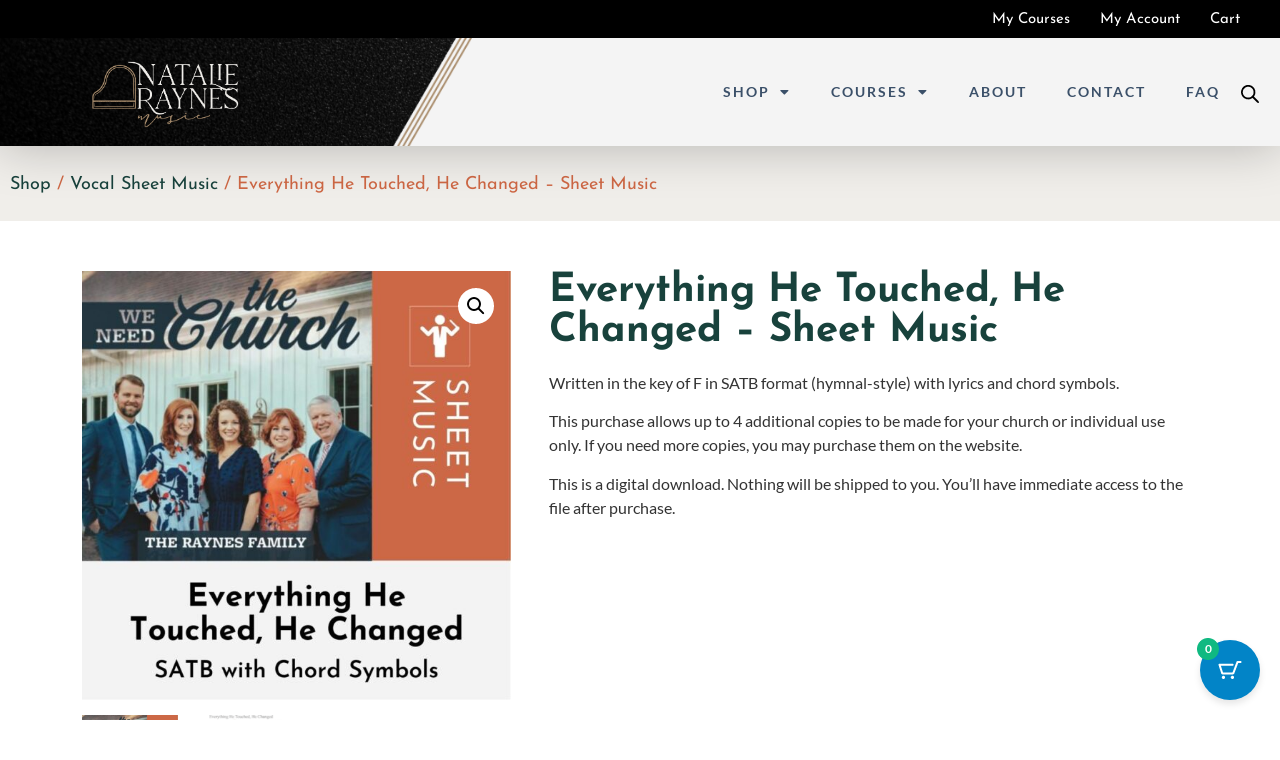

--- FILE ---
content_type: text/css
request_url: https://natalieraynesmusic.com/wp-content/uploads/elementor/css/post-14655.css?ver=1764134944
body_size: 261
content:
.elementor-kit-14655{--e-global-color-primary:#3B5069;--e-global-color-secondary:#AB8F6F;--e-global-color-text:#2B2B2B;--e-global-color-accent:#CE6744;--e-global-color-cffe7db:#114B99BA;--e-global-color-7f8fd35:#304059;--e-global-color-5f33bb0:#96B1CB;--e-global-color-67fd604:#F4F4F4;--e-global-color-efb5c65:#AB8F6F;--e-global-color-6de1ce5:#F0EEEA;--e-global-color-d10d00a:#000000;--e-global-color-aade8e2:#F0DE8B;--e-global-color-81ea462:#2B2B2B;--e-global-color-962ca14:#18423C;--e-global-color-366d8e5:#FFFFFF;--e-global-typography-primary-font-family:"Roboto";--e-global-typography-primary-font-weight:600;--e-global-typography-primary-text-transform:none;--e-global-typography-secondary-font-family:"Roboto Slab";--e-global-typography-secondary-font-weight:400;--e-global-typography-text-font-family:"Roboto";--e-global-typography-text-font-weight:400;--e-global-typography-accent-font-family:"Roboto";--e-global-typography-accent-font-weight:500;font-family:"Lato", Sans-serif;font-size:17px;font-weight:400;text-transform:none;}.elementor-kit-14655 e-page-transition{background-color:#FFBC7D;}.site-header{background-color:var( --e-global-color-cffe7db );padding-inline-end:0px;padding-inline-start:0px;}.site-footer{background-color:#0F1318BA;}.elementor-kit-14655 a{color:var( --e-global-color-accent );}.elementor-kit-14655 h1{color:var( --e-global-color-text );font-family:"Josefin Sans", Sans-serif;}.elementor-kit-14655 h2{font-family:"Josefin Sans", Sans-serif;}.elementor-kit-14655 h3{font-family:"Josefin Sans", Sans-serif;}.elementor-kit-14655 h4{font-family:"Josefin Sans", Sans-serif;}.elementor-kit-14655 h5{font-family:"Josefin Sans", Sans-serif;}.elementor-kit-14655 h6{font-family:"Josefin Sans", Sans-serif;}.elementor-section.elementor-section-boxed > .elementor-container{max-width:1420px;}.e-con{--container-max-width:1420px;}.elementor-widget:not(:last-child){margin-block-end:20px;}.elementor-element{--widgets-spacing:20px 20px;--widgets-spacing-row:20px;--widgets-spacing-column:20px;}{}h1.entry-title{display:var(--page-title-display);}.site-header .site-navigation ul.menu li a{color:#F4F0F0;}.site-header .site-navigation .menu li{font-family:var( --e-global-typography-secondary-font-family ), Sans-serif;font-weight:var( --e-global-typography-secondary-font-weight );}.site-footer .copyright p{color:#E0E0E0;font-family:var( --e-global-typography-text-font-family ), Sans-serif;font-weight:var( --e-global-typography-text-font-weight );}@media(max-width:1024px){.elementor-section.elementor-section-boxed > .elementor-container{max-width:1024px;}.e-con{--container-max-width:1024px;}}@media(max-width:767px){.elementor-section.elementor-section-boxed > .elementor-container{max-width:767px;}.e-con{--container-max-width:767px;}}

--- FILE ---
content_type: text/css
request_url: https://natalieraynesmusic.com/wp-content/uploads/elementor/css/post-20593.css?ver=1764134944
body_size: 1095
content:
.elementor-20593 .elementor-element.elementor-element-f6a9878:not(.elementor-motion-effects-element-type-background), .elementor-20593 .elementor-element.elementor-element-f6a9878 > .elementor-motion-effects-container > .elementor-motion-effects-layer{background-color:var( --e-global-color-d10d00a );}.elementor-20593 .elementor-element.elementor-element-f6a9878{transition:background 0.3s, border 0.3s, border-radius 0.3s, box-shadow 0.3s;z-index:11;}.elementor-20593 .elementor-element.elementor-element-f6a9878 > .elementor-background-overlay{transition:background 0.3s, border-radius 0.3s, opacity 0.3s;}.elementor-20593 .elementor-element.elementor-element-bed09d7 .menu-item a.uael-menu-item,.elementor-20593 .elementor-element.elementor-element-bed09d7 .menu-item a.uael-sub-menu-item{padding-left:15px;padding-right:15px;}.elementor-20593 .elementor-element.elementor-element-bed09d7 .menu-item a.uael-menu-item, .elementor-20593 .elementor-element.elementor-element-bed09d7 .menu-item a.uael-sub-menu-item{padding-top:15px;padding-bottom:15px;}.elementor-20593 .elementor-element.elementor-element-bed09d7 ul.sub-menu{width:220px;}.elementor-20593 .elementor-element.elementor-element-bed09d7 .sub-menu li a.uael-sub-menu-item,
						.elementor-20593 .elementor-element.elementor-element-bed09d7 nav.uael-dropdown li a.uael-menu-item,
						.elementor-20593 .elementor-element.elementor-element-bed09d7 nav.uael-dropdown li a.uael-sub-menu-item,
						.elementor-20593 .elementor-element.elementor-element-bed09d7 nav.uael-dropdown-expandible li a.uael-menu-item,
						.elementor-20593 .elementor-element.elementor-element-bed09d7 nav.uael-dropdown-expandible li a.uael-sub-menu-item{padding-left:15px;padding-right:15px;}.elementor-20593 .elementor-element.elementor-element-bed09d7 .sub-menu a.uael-sub-menu-item,
						 .elementor-20593 .elementor-element.elementor-element-bed09d7 nav.uael-dropdown li a.uael-menu-item,
						 .elementor-20593 .elementor-element.elementor-element-bed09d7 nav.uael-dropdown li a.uael-sub-menu-item,
						 .elementor-20593 .elementor-element.elementor-element-bed09d7 nav.uael-dropdown-expandible li a.uael-menu-item,
						 .elementor-20593 .elementor-element.elementor-element-bed09d7 nav.uael-dropdown-expandible li a.uael-sub-menu-item{padding-top:15px;padding-bottom:15px;}.elementor-20593 .elementor-element.elementor-element-bed09d7 > .elementor-widget-container{margin:-13px 0px -14px 0px;padding:0px 15px 0px 0px;}.elementor-20593 .elementor-element.elementor-element-bed09d7 .menu-item a.uael-menu-item{font-family:"Josefin Sans", Sans-serif;font-size:15px;font-weight:400;}.elementor-20593 .elementor-element.elementor-element-bed09d7 .menu-item a.uael-menu-item:not(.elementor-button), .elementor-20593 .elementor-element.elementor-element-bed09d7 .sub-menu a.uael-sub-menu-item{color:var( --e-global-color-366d8e5 );}.elementor-20593 .elementor-element.elementor-element-bed09d7 .menu-item a.uael-menu-item:not(.elementor-button):hover,
								.elementor-20593 .elementor-element.elementor-element-bed09d7 .sub-menu a.uael-sub-menu-item:hover,
								.elementor-20593 .elementor-element.elementor-element-bed09d7 .menu-item.current-menu-item a.uael-menu-item:not(.elementor-button),
								.elementor-20593 .elementor-element.elementor-element-bed09d7 .menu-item a.uael-menu-item.highlighted:not(.elementor-button),
								.elementor-20593 .elementor-element.elementor-element-bed09d7 .menu-item a.uael-menu-item:not(.elementor-button):focus{color:var( --e-global-color-aade8e2 );}.elementor-20593 .elementor-element.elementor-element-bed09d7 .menu-item.current-menu-item a.uael-menu-item:not(.elementor-button),
								.elementor-20593 .elementor-element.elementor-element-bed09d7 .menu-item.current-menu-ancestor a.uael-menu-item:not(.elementor-button),
								.elementor-20593 .elementor-element.elementor-element-bed09d7 .menu-item.custom-menu-active a.uael-menu-item:not(.elementor-button){color:var( --e-global-color-6de1ce5 );}.elementor-20593 .elementor-element.elementor-element-bed09d7 .sub-menu,
								.elementor-20593 .elementor-element.elementor-element-bed09d7 nav.uael-dropdown,
								.elementor-20593 .elementor-element.elementor-element-bed09d7 .uael-nav-menu nav.uael-dropdown-expandible,
								.elementor-20593 .elementor-element.elementor-element-bed09d7 .uael-nav-menu nav.uael-dropdown-expandible .menu-item a.uael-menu-item,
								.elementor-20593 .elementor-element.elementor-element-bed09d7 .uael-nav-menu nav.uael-dropdown-expandible .menu-item .sub-menu,
								.elementor-20593 .elementor-element.elementor-element-bed09d7 nav.uael-dropdown .menu-item a.uael-menu-item,
								.elementor-20593 .elementor-element.elementor-element-bed09d7 nav.uael-dropdown .menu-item a.uael-sub-menu-item{background-color:#fff;}.elementor-20593 .elementor-element.elementor-element-bed09d7 .sub-menu li.menu-item:not(:last-child),
						.elementor-20593 .elementor-element.elementor-element-bed09d7 nav.uael-dropdown li.menu-item:not(:last-child),
						.elementor-20593 .elementor-element.elementor-element-bed09d7 nav.uael-dropdown-expandible li.menu-item:not(:last-child){border-bottom-style:solid;border-bottom-color:#c4c4c4;border-bottom-width:1px;}.elementor-20593 .elementor-element.elementor-element-14eb24a:not(.elementor-motion-effects-element-type-background), .elementor-20593 .elementor-element.elementor-element-14eb24a > .elementor-motion-effects-container > .elementor-motion-effects-layer{background-color:var( --e-global-color-67fd604 );background-image:url("https://natalieraynesmusic.com/wp-content/uploads/2023/03/AdobeStock_286617580-small-2.png");background-position:center center;background-size:cover;}.elementor-20593 .elementor-element.elementor-element-14eb24a{box-shadow:0px 0px 50px 0px rgba(0, 0, 0, 0.25);transition:background 0.3s, border 0.3s, border-radius 0.3s, box-shadow 0.3s;z-index:10;}.elementor-20593 .elementor-element.elementor-element-14eb24a > .elementor-background-overlay{transition:background 0.3s, border-radius 0.3s, opacity 0.3s;}.elementor-bc-flex-widget .elementor-20593 .elementor-element.elementor-element-8e22cd5.elementor-column .elementor-widget-wrap{align-items:center;}.elementor-20593 .elementor-element.elementor-element-8e22cd5.elementor-column.elementor-element[data-element_type="column"] > .elementor-widget-wrap.elementor-element-populated{align-content:center;align-items:center;}.elementor-20593 .elementor-element.elementor-element-8e22cd5.elementor-column > .elementor-widget-wrap{justify-content:center;}.elementor-20593 .elementor-element.elementor-element-4ab8b4e{width:var( --container-widget-width, 71% );max-width:71%;--container-widget-width:71%;--container-widget-flex-grow:0;text-align:center;}.elementor-20593 .elementor-element.elementor-element-4ab8b4e > .elementor-widget-container{margin:-10px 0px -10px 0px;}.elementor-20593 .elementor-element.elementor-element-4ab8b4e img{width:80%;}.elementor-bc-flex-widget .elementor-20593 .elementor-element.elementor-element-719b741.elementor-column .elementor-widget-wrap{align-items:center;}.elementor-20593 .elementor-element.elementor-element-719b741.elementor-column.elementor-element[data-element_type="column"] > .elementor-widget-wrap.elementor-element-populated{align-content:center;align-items:center;}.elementor-20593 .elementor-element.elementor-element-719b741 > .elementor-element-populated{transition:background 0.3s, border 0.3s, border-radius 0.3s, box-shadow 0.3s;}.elementor-20593 .elementor-element.elementor-element-719b741 > .elementor-element-populated > .elementor-background-overlay{transition:background 0.3s, border-radius 0.3s, opacity 0.3s;}.elementor-20593 .elementor-element.elementor-element-c6dd8c0 .elementor-menu-toggle{margin:0 auto;}.elementor-20593 .elementor-element.elementor-element-c6dd8c0 .elementor-nav-menu .elementor-item{font-family:"Lato", Sans-serif;font-size:14px;font-weight:600;text-transform:uppercase;letter-spacing:2px;}.elementor-20593 .elementor-element.elementor-element-c6dd8c0 .elementor-nav-menu--main .elementor-item{color:var( --e-global-color-primary );fill:var( --e-global-color-primary );}.elementor-20593 .elementor-element.elementor-element-c6dd8c0 .elementor-nav-menu--main .elementor-item:hover,
					.elementor-20593 .elementor-element.elementor-element-c6dd8c0 .elementor-nav-menu--main .elementor-item.elementor-item-active,
					.elementor-20593 .elementor-element.elementor-element-c6dd8c0 .elementor-nav-menu--main .elementor-item.highlighted,
					.elementor-20593 .elementor-element.elementor-element-c6dd8c0 .elementor-nav-menu--main .elementor-item:focus{color:var( --e-global-color-5f33bb0 );fill:var( --e-global-color-5f33bb0 );}.elementor-20593 .elementor-element.elementor-element-c6dd8c0 .elementor-nav-menu--main .elementor-item.elementor-item-active{color:var( --e-global-color-5f33bb0 );}.elementor-20593 .elementor-element.elementor-element-c6dd8c0 .elementor-nav-menu--main:not(.e--pointer-framed) .elementor-item.elementor-item-active:before,
					.elementor-20593 .elementor-element.elementor-element-c6dd8c0 .elementor-nav-menu--main:not(.e--pointer-framed) .elementor-item.elementor-item-active:after{background-color:#3B5069;}.elementor-20593 .elementor-element.elementor-element-c6dd8c0 .e--pointer-framed .elementor-item.elementor-item-active:before,
					.elementor-20593 .elementor-element.elementor-element-c6dd8c0 .e--pointer-framed .elementor-item.elementor-item-active:after{border-color:#3B5069;}.elementor-20593 .elementor-element.elementor-element-c6dd8c0 div.elementor-menu-toggle{color:var( --e-global-color-67fd604 );}.elementor-20593 .elementor-element.elementor-element-c6dd8c0 div.elementor-menu-toggle svg{fill:var( --e-global-color-67fd604 );}.elementor-theme-builder-content-area{height:400px;}.elementor-location-header:before, .elementor-location-footer:before{content:"";display:table;clear:both;}@media(max-width:1024px){.elementor-20593 .elementor-element.elementor-element-14eb24a:not(.elementor-motion-effects-element-type-background), .elementor-20593 .elementor-element.elementor-element-14eb24a > .elementor-motion-effects-container > .elementor-motion-effects-layer{background-image:url("https://natalieraynesmusic.com/wp-content/uploads/2023/03/AdobeStock_286617580-web.jpg");background-position:top left;background-repeat:no-repeat;background-size:cover;}.elementor-20593 .elementor-element.elementor-element-8e22cd5.elementor-column > .elementor-widget-wrap{justify-content:center;}.elementor-20593 .elementor-element.elementor-element-4ab8b4e{--container-widget-width:90%;--container-widget-flex-grow:0;width:var( --container-widget-width, 90% );max-width:90%;}.elementor-20593 .elementor-element.elementor-element-4ab8b4e img{width:100%;}.elementor-20593 .elementor-element.elementor-element-719b741.elementor-column > .elementor-widget-wrap{justify-content:flex-end;}.elementor-20593 .elementor-element.elementor-element-c6dd8c0{width:var( --container-widget-width, 72.594px );max-width:72.594px;--container-widget-width:72.594px;--container-widget-flex-grow:0;}.elementor-20593 .elementor-element.elementor-element-c6dd8c0 .elementor-nav-menu--dropdown .elementor-item, .elementor-20593 .elementor-element.elementor-element-c6dd8c0 .elementor-nav-menu--dropdown  .elementor-sub-item{font-size:14px;}}@media(max-width:767px){.elementor-20593 .elementor-element.elementor-element-bed09d7 .menu-item a.uael-menu-item{font-size:14px;}.elementor-20593 .elementor-element.elementor-element-14eb24a:not(.elementor-motion-effects-element-type-background), .elementor-20593 .elementor-element.elementor-element-14eb24a > .elementor-motion-effects-container > .elementor-motion-effects-layer{background-image:url("https://natalieraynesmusic.com/wp-content/uploads/2023/03/AdobeStock_286617580-web.jpg");background-position:top left;background-size:cover;}.elementor-20593 .elementor-element.elementor-element-8e22cd5{width:80%;}.elementor-20593 .elementor-element.elementor-element-8e22cd5.elementor-column > .elementor-widget-wrap{justify-content:flex-start;}.elementor-20593 .elementor-element.elementor-element-8e22cd5 > .elementor-widget-wrap > .elementor-widget:not(.elementor-widget__width-auto):not(.elementor-widget__width-initial):not(:last-child):not(.elementor-absolute){margin-bottom:0px;}.elementor-20593 .elementor-element.elementor-element-4ab8b4e > .elementor-widget-container{margin:0px 0px 0px 0px;}.elementor-20593 .elementor-element.elementor-element-4ab8b4e{z-index:15;text-align:left;}.elementor-20593 .elementor-element.elementor-element-4ab8b4e img{width:100%;max-width:197px;}.elementor-20593 .elementor-element.elementor-element-719b741{width:20%;}.elementor-20593 .elementor-element.elementor-element-c6dd8c0 .elementor-nav-menu .elementor-item{font-size:14px;line-height:1.7em;}.elementor-20593 .elementor-element.elementor-element-c6dd8c0 .elementor-nav-menu--dropdown a{padding-top:12px;padding-bottom:12px;}}@media(min-width:768px){.elementor-20593 .elementor-element.elementor-element-8e22cd5{width:24.712%;}.elementor-20593 .elementor-element.elementor-element-719b741{width:75.288%;}}@media(max-width:1024px) and (min-width:768px){.elementor-20593 .elementor-element.elementor-element-8e22cd5{width:40%;}.elementor-20593 .elementor-element.elementor-element-719b741{width:60%;}}

--- FILE ---
content_type: text/css
request_url: https://natalieraynesmusic.com/wp-content/uploads/elementor/css/post-20635.css?ver=1764134944
body_size: 2905
content:
.elementor-20635 .elementor-element.elementor-element-1ba8af7{margin-top:0px;margin-bottom:-99px;z-index:1;}.elementor-20635 .elementor-element.elementor-element-998b134:not(.elementor-motion-effects-element-type-background) > .elementor-widget-wrap, .elementor-20635 .elementor-element.elementor-element-998b134 > .elementor-widget-wrap > .elementor-motion-effects-container > .elementor-motion-effects-layer{background-color:var( --e-global-color-7f8fd35 );}.elementor-20635 .elementor-element.elementor-element-998b134 > .elementor-widget-wrap > .elementor-widget:not(.elementor-widget__width-auto):not(.elementor-widget__width-initial):not(:last-child):not(.elementor-absolute){margin-bottom:0px;}.elementor-20635 .elementor-element.elementor-element-998b134 > .elementor-element-populated{border-style:double;border-width:5px 5px 5px 5px;border-color:var( --e-global-color-5f33bb0 );transition:background 0.3s, border 0.3s, border-radius 0.3s, box-shadow 0.3s;padding:1% 0% 1% 4%;}.elementor-20635 .elementor-element.elementor-element-998b134 > .elementor-element-populated, .elementor-20635 .elementor-element.elementor-element-998b134 > .elementor-element-populated > .elementor-background-overlay, .elementor-20635 .elementor-element.elementor-element-998b134 > .elementor-background-slideshow{border-radius:0px 0px 0px 0px;}.elementor-20635 .elementor-element.elementor-element-998b134 > .elementor-element-populated > .elementor-background-overlay{transition:background 0.3s, border-radius 0.3s, opacity 0.3s;}.elementor-20635 .elementor-element.elementor-element-7fb4cf9{transition:background 0.3s, border 0.3s, border-radius 0.3s, box-shadow 0.3s;}.elementor-20635 .elementor-element.elementor-element-7fb4cf9 > .elementor-background-overlay{transition:background 0.3s, border-radius 0.3s, opacity 0.3s;}.elementor-bc-flex-widget .elementor-20635 .elementor-element.elementor-element-e8be885.elementor-column .elementor-widget-wrap{align-items:center;}.elementor-20635 .elementor-element.elementor-element-e8be885.elementor-column.elementor-element[data-element_type="column"] > .elementor-widget-wrap.elementor-element-populated{align-content:center;align-items:center;}.elementor-20635 .elementor-element.elementor-element-c2f6f49 > .elementor-widget-container{margin:0px 0px -22px 0px;}.elementor-20635 .elementor-element.elementor-element-c2f6f49{font-family:"Virtual", Sans-serif;font-size:88px;font-weight:400;line-height:0.8em;color:var( --e-global-color-366d8e5 );}.elementor-20635 .elementor-element.elementor-element-6cb1ba9 > .elementor-widget-container{margin:0px 0px 20px 0px;padding:0px 0px 0px 0px;}.elementor-20635 .elementor-element.elementor-element-6cb1ba9{text-align:left;font-family:"Lato", Sans-serif;font-size:18px;font-weight:400;color:#FFFFFF;}.elementor-bc-flex-widget .elementor-20635 .elementor-element.elementor-element-1ae6544.elementor-column .elementor-widget-wrap{align-items:center;}.elementor-20635 .elementor-element.elementor-element-1ae6544.elementor-column.elementor-element[data-element_type="column"] > .elementor-widget-wrap.elementor-element-populated{align-content:center;align-items:center;}.elementor-20635 .elementor-element.elementor-element-7c08ce2 .gform-theme.gform-theme--framework.gform_wrapper .gform-theme-button:where(:not(.gform-theme-no-framework):not(.gform-theme__disable):not(.gform-theme__disable *):not(.gform-theme__disable-framework):not(.gform-theme__disable-framework *)),
				.elementor-20635 .elementor-element.elementor-element-7c08ce2 .gform-theme.gform-theme--framework.gform_wrapper .button:where(:not(.gform-theme-no-framework):not(.gform-theme__disable):not(.gform-theme__disable *):not(.gform-theme__disable-framework):not(.gform-theme__disable-framework *)),
				.elementor-20635 .elementor-element.elementor-element-7c08ce2 .gform-theme.gform-theme--framework.gform_wrapper :where(:not(.mce-splitbtn)) > button:not([id*="mceu_"]):not(.mce-open):where(:not(.gform-theme-no-framework):not(.gform-theme__disable):not(.gform-theme__disable *):not(.gform-theme__disable-framework):not(.gform-theme__disable-framework *)),
				.elementor-20635 .elementor-element.elementor-element-7c08ce2 .gform-theme.gform-theme--framework.gform_wrapper button.button:where(:not(.gform-theme-no-framework):not(.gform-theme__disable):not(.gform-theme__disable *):not(.gform-theme__disable-framework):not(.gform-theme__disable-framework *)),
				.elementor-20635 .elementor-element.elementor-element-7c08ce2 .gform-theme.gform-theme--framework.gform_wrapper input:is([type="submit"],
				.elementor-20635 .elementor-element.elementor-element-7c08ce2 [type="button"],
				.elementor-20635 .elementor-element.elementor-element-7c08ce2 [type="reset"]):where(:not(.gform-theme-no-framework):not(.gform-theme__disable):not(.gform-theme__disable *):not(.gform-theme__disable-framework):not(.gform-theme__disable-framework *)),
				.elementor-20635 .elementor-element.elementor-element-7c08ce2 .gform-theme.gform-theme--framework.gform_wrapper input:is([type="submit"],
				.elementor-20635 .elementor-element.elementor-element-7c08ce2 [type="button"],
				.elementor-20635 .elementor-element.elementor-element-7c08ce2 [type="reset"]).button:where(:not(.gform-theme-no-framework):not(.gform-theme__disable):not(.gform-theme__disable *):not(.gform-theme__disable-framework):not(.gform-theme__disable-framework *)),
				.elementor-20635 .elementor-element.elementor-element-7c08ce2 .gform-theme.gform-theme--framework.gform_wrapper input[type="submit"].button.gform_button:where(:not(.gform-theme-no-framework):not(.gform-theme__disable):not(.gform-theme__disable *):not(.gform-theme__disable-framework):not(.gform-theme__disable-framework *)),
				.elementor-20635 .elementor-element.elementor-element-7c08ce2 .uael-gf-style input[type="submit"],
				.elementor-20635 .elementor-element.elementor-element-7c08ce2 .uael-gf-style input[type="button"],
				.elementor-20635 .elementor-element.elementor-element-7c08ce2 .uael-gf-style .gf_progressbar_percentage,
				.elementor-20635 .elementor-element.elementor-element-7c08ce2 .uael-gf-style .gform_wrapper .percentbar_blue{background-color:#000000;}.elementor-20635 .elementor-element.elementor-element-7c08ce2 > .elementor-widget-container{margin:0px 0px 0px 0px;padding:27px 0px 0px 0px;}.elementor-20635 .elementor-element.elementor-element-7c08ce2 .uael-gf-style .gform_wrapper input[type=email],
					.elementor-20635 .elementor-element.elementor-element-7c08ce2 .uael-gf-style .gform_wrapper input[type=text],
					.elementor-20635 .elementor-element.elementor-element-7c08ce2 .uael-gf-style .gform_wrapper input[type=password],
					.elementor-20635 .elementor-element.elementor-element-7c08ce2 .uael-gf-style .gform_wrapper input[type=url],
					.elementor-20635 .elementor-element.elementor-element-7c08ce2 .uael-gf-style .gform_wrapper input[type=tel],
					.elementor-20635 .elementor-element.elementor-element-7c08ce2 .uael-gf-style .gform_wrapper input[type=number],
					.elementor-20635 .elementor-element.elementor-element-7c08ce2 .uael-gf-style .gform_wrapper input[type=date],
					.elementor-20635 .elementor-element.elementor-element-7c08ce2 .uael-gf-style .gform_wrapper select,
					.elementor-20635 .elementor-element.elementor-element-7c08ce2 .uael-gf-style .gform_wrapper .chosen-container-single .chosen-single,
					.elementor-20635 .elementor-element.elementor-element-7c08ce2 .uael-gf-style .gform_wrapper .chosen-container-multi .chosen-choices,
					.elementor-20635 .elementor-element.elementor-element-7c08ce2 .uael-gf-style .gform_wrapper textarea,
					.elementor-20635 .elementor-element.elementor-element-7c08ce2 .uael-gf-style .gfield_checkbox input[type="checkbox"] + label:before,
					.elementor-20635 .elementor-element.elementor-element-7c08ce2 .uael-gf-style .gfield_radio input[type="radio"] + label:before,
					.elementor-20635 .elementor-element.elementor-element-7c08ce2:not(.uael-gf-check-default-yes)  .uael-gf-style .gfield_radio .gchoice_label label:before,
					.elementor-20635 .elementor-element.elementor-element-7c08ce2 .uael-gf-style .gform_wrapper .gf_progressbar,
					.elementor-20635 .elementor-element.elementor-element-7c08ce2 .uael-gf-style .ginput_container_consent input[type="checkbox"] + label:before{background-color:#fafafa;}.elementor-20635 .elementor-element.elementor-element-7c08ce2 .uael-gf-style .gsection{border-bottom-color:#fafafa;}.elementor-20635 .elementor-element.elementor-element-7c08ce2 .uael-gf-style .gfield_label,
					.elementor-20635 .elementor-element.elementor-element-7c08ce2 .uael-gf-style .gfield_checkbox li label,
					.elementor-20635 .elementor-element.elementor-element-7c08ce2 .uael-gf-style .ginput_container_consent label,
					.elementor-20635 .elementor-element.elementor-element-7c08ce2 .uael-gf-style .gfield_radio li label,
					.elementor-20635 .elementor-element.elementor-element-7c08ce2 .uael-gf-style .gsection_title,
					.elementor-20635 .elementor-element.elementor-element-7c08ce2 .uael-gf-style .gfield_html,
					.elementor-20635 .elementor-element.elementor-element-7c08ce2 .uael-gf-style .ginput_product_price,
					.elementor-20635 .elementor-element.elementor-element-7c08ce2 .uael-gf-style .ginput_product_price_label,
					.elementor-20635 .elementor-element.elementor-element-7c08ce2 .uael-gf-style .gf_progressbar_title,
					.elementor-20635 .elementor-element.elementor-element-7c08ce2 .uael-gf-style .gf_page_steps,
					.elementor-20635 .elementor-element.elementor-element-7c08ce2 .uael-gf-style .gfield_checkbox div label,
					.elementor-20635 .elementor-element.elementor-element-7c08ce2 .uael-gf-style .gfield_radio div label{color:#FFFFFF;}.elementor-20635 .elementor-element.elementor-element-7c08ce2 .uael-gf-style .gform_wrapper input[type=email],
					.elementor-20635 .elementor-element.elementor-element-7c08ce2 .uael-gf-style .gform_wrapper input[type=text],
					.elementor-20635 .elementor-element.elementor-element-7c08ce2 .uael-gf-style .gform_wrapper input[type=password],
					.elementor-20635 .elementor-element.elementor-element-7c08ce2 .uael-gf-style .gform_wrapper input[type=url],
					.elementor-20635 .elementor-element.elementor-element-7c08ce2 .uael-gf-style .gform_wrapper input[type=tel],
					.elementor-20635 .elementor-element.elementor-element-7c08ce2 .uael-gf-style .gform_wrapper input[type=number],
					.elementor-20635 .elementor-element.elementor-element-7c08ce2 .uael-gf-style .gform_wrapper input[type=date],
					.elementor-20635 .elementor-element.elementor-element-7c08ce2 .uael-gf-style .gform_wrapper select,
					.elementor-20635 .elementor-element.elementor-element-7c08ce2 .uael-gf-style .gform_wrapper .chosen-single,
					.elementor-20635 .elementor-element.elementor-element-7c08ce2 .uael-gf-style .gform_wrapper textarea,
					.elementor-20635 .elementor-element.elementor-element-7c08ce2 .uael-gf-style .gfield_checkbox input[type="checkbox"] + label:before,
					.elementor-20635 .elementor-element.elementor-element-7c08ce2 .uael-gf-style .ginput_container_consent input[type="checkbox"] + label:before,
					.elementor-20635 .elementor-element.elementor-element-7c08ce2 .uael-gf-style .gfield_radio input[type="radio"] + label:before,
					.elementor-20635 .elementor-element.elementor-element-7c08ce2:not(.uael-gf-check-default-yes)  .uael-gf-style .gfield_radio .gchoice_label label:before{border-style:solid;}.elementor-20635 .elementor-element.elementor-element-7c08ce2 .uael-gf-style .gform_wrapper input[type=email],
					.elementor-20635 .elementor-element.elementor-element-7c08ce2 .uael-gf-style .gform_wrapper input[type=text],
					.elementor-20635 .elementor-element.elementor-element-7c08ce2 .uael-gf-style .gform_wrapper input[type=password],
					.elementor-20635 .elementor-element.elementor-element-7c08ce2 .uael-gf-style .gform_wrapper input[type=url],
					.elementor-20635 .elementor-element.elementor-element-7c08ce2 .uael-gf-style .gform_wrapper input[type=tel],
					.elementor-20635 .elementor-element.elementor-element-7c08ce2 .uael-gf-style .gform_wrapper input[type=number],
					.elementor-20635 .elementor-element.elementor-element-7c08ce2 .uael-gf-style .gform_wrapper input[type=date],
					.elementor-20635 .elementor-element.elementor-element-7c08ce2 .uael-gf-style .gform_wrapper select,
					.elementor-20635 .elementor-element.elementor-element-7c08ce2 .uael-gf-style .gform_wrapper .chosen-single,
					.elementor-20635 .elementor-element.elementor-element-7c08ce2 .uael-gf-style .gform_wrapper .chosen-choices,
					.elementor-20635 .elementor-element.elementor-element-7c08ce2 .uael-gf-style .gform_wrapper .chosen-container .chosen-drop,
					.elementor-20635 .elementor-element.elementor-element-7c08ce2 .uael-gf-style .gform_wrapper textarea,
					.elementor-20635 .elementor-element.elementor-element-7c08ce2 .uael-gf-style .gfield_checkbox input[type="checkbox"] + label:before,
					.elementor-20635 .elementor-element.elementor-element-7c08ce2 .uael-gf-style .ginput_container_consent input[type="checkbox"] + label:before,
					.elementor-20635 .elementor-element.elementor-element-7c08ce2 .uael-gf-style .gfield_radio input[type="radio"] + label:before,
					.gchoice_label label:before,
					.elementor-20635 .elementor-element.elementor-element-7c08ce2:not(.uael-gf-check-default-yes)  .uael-gf-style .gfield_radio .gchoice_label label:before{border-width:1px 1px 1px 1px;}.elementor-20635 .elementor-element.elementor-element-7c08ce2 .uael-gf-style .gform_wrapper input[type=email],
						.elementor-20635 .elementor-element.elementor-element-7c08ce2 .uael-gf-style .gform_wrapper input[type=text],
						.elementor-20635 .elementor-element.elementor-element-7c08ce2 .uael-gf-style .gform_wrapper input[type=password],
						.elementor-20635 .elementor-element.elementor-element-7c08ce2 .uael-gf-style .gform_wrapper input[type=url],
						.elementor-20635 .elementor-element.elementor-element-7c08ce2 .uael-gf-style .gform_wrapper input[type=tel],
						.elementor-20635 .elementor-element.elementor-element-7c08ce2 .uael-gf-style .gform_wrapper input[type=number],
						.elementor-20635 .elementor-element.elementor-element-7c08ce2 .uael-gf-style .gform_wrapper input[type=date],
						.elementor-20635 .elementor-element.elementor-element-7c08ce2 .uael-gf-style .gform_wrapper select,
						.elementor-20635 .elementor-element.elementor-element-7c08ce2 .uael-gf-style .gform_wrapper .chosen-single,
						.elementor-20635 .elementor-element.elementor-element-7c08ce2 .uael-gf-style .gform_wrapper .chosen-choices,
						.elementor-20635 .elementor-element.elementor-element-7c08ce2 .uael-gf-style .gform_wrapper .chosen-container .chosen-drop,
						.elementor-20635 .elementor-element.elementor-element-7c08ce2 .uael-gf-style .gform_wrapper textarea,
						.elementor-20635 .elementor-element.elementor-element-7c08ce2 .uael-gf-style .gfield_checkbox input[type="checkbox"] + label:before,
						.elementor-20635 .elementor-element.elementor-element-7c08ce2 .uael-gf-style .ginput_container_consent input[type="checkbox"] + label:before,
						.elementor-20635 .elementor-element.elementor-element-7c08ce2 .uael-gf-style .gfield_radio input[type="radio"] + label:before,
						.elementor-20635 .elementor-element.elementor-element-7c08ce2:not(.uael-gf-check-default-yes)  .uael-gf-style .gfield_radio .gchoice_label label:before{border-color:#eaeaea;}.elementor-20635 .elementor-element.elementor-element-7c08ce2 .uael-gf-style .gform_wrapper input[type=email],
					.elementor-20635 .elementor-element.elementor-element-7c08ce2 .uael-gf-style .gform_wrapper input[type=text],
					.elementor-20635 .elementor-element.elementor-element-7c08ce2 .uael-gf-style .gform_wrapper input[type=password],
					.elementor-20635 .elementor-element.elementor-element-7c08ce2 .uael-gf-style .gform_wrapper input[type=url],
					.elementor-20635 .elementor-element.elementor-element-7c08ce2 .uael-gf-style .gform_wrapper input[type=tel],
					.elementor-20635 .elementor-element.elementor-element-7c08ce2 .uael-gf-style .gform_wrapper input[type=number],
					.elementor-20635 .elementor-element.elementor-element-7c08ce2 .uael-gf-style .gform_wrapper input[type=date],
					.elementor-20635 .elementor-element.elementor-element-7c08ce2 .uael-gf-style .gform_wrapper select,
					.elementor-20635 .elementor-element.elementor-element-7c08ce2 .uael-gf-style .gform_wrapper .chosen-single,
					.elementor-20635 .elementor-element.elementor-element-7c08ce2 .uael-gf-style .gform_wrapper .chosen-choices,
					.elementor-20635 .elementor-element.elementor-element-7c08ce2 .uael-gf-style .gform_wrapper .chosen-container .chosen-drop,
					.elementor-20635 .elementor-element.elementor-element-7c08ce2 .uael-gf-style .gform_wrapper textarea,
					.elementor-20635 .elementor-element.elementor-element-7c08ce2 .uael-gf-style .gfield_checkbox input[type="checkbox"] + label:before,
					.elementor-20635 .elementor-element.elementor-element-7c08ce2 .uael-gf-style .ginput_container_consent input[type="checkbox"] + label:before{border-radius:0px 0px 0px 0px;}.elementor-20635 .elementor-element.elementor-element-7c08ce2 .uael-gf-style .gfield.gsection{border-bottom-style:solid;border-bottom-width:1px;}.elementor-20635 .elementor-element.elementor-element-7c08ce2 .gform-theme.gform-theme--framework.gform_wrapper .gform-theme-button:where(:not(.gform-theme-no-framework):not(.gform-theme__disable):not(.gform-theme__disable *):not(.gform-theme__disable-framework):not(.gform-theme__disable-framework *)),
					.elementor-20635 .elementor-element.elementor-element-7c08ce2 .gform-theme.gform-theme--framework.gform_wrapper .button:where(:not(.gform-theme-no-framework):not(.gform-theme__disable):not(.gform-theme__disable *):not(.gform-theme__disable-framework):not(.gform-theme__disable-framework *)),
					.elementor-20635 .elementor-element.elementor-element-7c08ce2 .gform-theme.gform-theme--framework.gform_wrapper :where(:not(.mce-splitbtn)) > button:not([id*="mceu_"]):not(.mce-open):where(:not(.gform-theme-no-framework):not(.gform-theme__disable):not(.gform-theme__disable *):not(.gform-theme__disable-framework):not(.gform-theme__disable-framework *)),
					.elementor-20635 .elementor-element.elementor-element-7c08ce2 .gform-theme.gform-theme--framework.gform_wrapper button.button:where(:not(.gform-theme-no-framework):not(.gform-theme__disable):not(.gform-theme__disable *):not(.gform-theme__disable-framework):not(.gform-theme__disable-framework *)),
					.elementor-20635 .elementor-element.elementor-element-7c08ce2 .gform-theme.gform-theme--framework.gform_wrapper input:is([type="submit"],
					.elementor-20635 .elementor-element.elementor-element-7c08ce2 [type="button"],
					.elementor-20635 .elementor-element.elementor-element-7c08ce2 [type="reset"]):where(:not(.gform-theme-no-framework):not(.gform-theme__disable):not(.gform-theme__disable *):not(.gform-theme__disable-framework):not(.gform-theme__disable-framework *)),
					.elementor-20635 .elementor-element.elementor-element-7c08ce2 .gform-theme.gform-theme--framework.gform_wrapper input:is([type="submit"],
					.elementor-20635 .elementor-element.elementor-element-7c08ce2 [type="button"],
					.elementor-20635 .elementor-element.elementor-element-7c08ce2 [type="reset"]).button:where(:not(.gform-theme-no-framework):not(.gform-theme__disable):not(.gform-theme__disable *):not(.gform-theme__disable-framework):not(.gform-theme__disable-framework *)),
					.elementor-20635 .elementor-element.elementor-element-7c08ce2 .gform-theme.gform-theme--framework.gform_wrapper input[type="submit"].button.gform_button:where(:not(.gform-theme-no-framework):not(.gform-theme__disable):not(.gform-theme__disable *):not(.gform-theme__disable-framework):not(.gform-theme__disable-framework *)){padding:15px 30px 15px 30px;color:#FFFFFF;}.elementor-20635 .elementor-element.elementor-element-7c08ce2 .uael-gf-style input[type="submit"],
            		.elementor-20635 .elementor-element.elementor-element-7c08ce2 .uael-gf-style input[type="button"],
            		.elementor-20635 .elementor-element.elementor-element-7c08ce2 .uael-gf-style .gf_progressbar_percentage,
            		.elementor-20635 .elementor-element.elementor-element-7c08ce2 .uael-gf-style .gform_wrapper .percentbar_blue{padding:15px 30px 15px 30px;}.elementor-20635 .elementor-element.elementor-element-7c08ce2 .uael-gf-style input[type="submit"],
					.elementor-20635 .elementor-element.elementor-element-7c08ce2 .uael-gf-style input[type="button"]{color:#FFFFFF;}.elementor-20635 .elementor-element.elementor-element-7c08ce2 .gform-theme.gform-theme--framework.gform_wrapper .gform-theme-button:where(:not(.gform-theme-no-framework):not(.gform-theme__disable):not(.gform-theme__disable *):not(.gform-theme__disable-framework):not(.gform-theme__disable-framework *)),
					.elementor-20635 .elementor-element.elementor-element-7c08ce2 .gform-theme.gform-theme--framework.gform_wrapper .button:where(:not(.gform-theme-no-framework):not(.gform-theme__disable):not(.gform-theme__disable *):not(.gform-theme__disable-framework):not(.gform-theme__disable-framework *)),
					.elementor-20635 .elementor-element.elementor-element-7c08ce2 .gform-theme.gform-theme--framework.gform_wrapper :where(:not(.mce-splitbtn)) > button:not([id*="mceu_"]):not(.mce-open):where(:not(.gform-theme-no-framework):not(.gform-theme__disable):not(.gform-theme__disable *):not(.gform-theme__disable-framework):not(.gform-theme__disable-framework *)),
					.elementor-20635 .elementor-element.elementor-element-7c08ce2 .gform-theme.gform-theme--framework.gform_wrapper button.button:where(:not(.gform-theme-no-framework):not(.gform-theme__disable):not(.gform-theme__disable *):not(.gform-theme__disable-framework):not(.gform-theme__disable-framework *)),
					.elementor-20635 .elementor-element.elementor-element-7c08ce2 .gform-theme.gform-theme--framework.gform_wrapper input:is([type="submit"],
					.elementor-20635 .elementor-element.elementor-element-7c08ce2 [type="button"],
					.elementor-20635 .elementor-element.elementor-element-7c08ce2 [type="reset"]):where(:not(.gform-theme-no-framework):not(.gform-theme__disable):not(.gform-theme__disable *):not(.gform-theme__disable-framework):not(.gform-theme__disable-framework *)),
					.elementor-20635 .elementor-element.elementor-element-7c08ce2 .gform-theme.gform-theme--framework.gform_wrapper input:is([type="submit"],
					.elementor-20635 .elementor-element.elementor-element-7c08ce2 [type="button"],
					.elementor-20635 .elementor-element.elementor-element-7c08ce2 [type="reset"]).button:where(:not(.gform-theme-no-framework):not(.gform-theme__disable):not(.gform-theme__disable *):not(.gform-theme__disable-framework):not(.gform-theme__disable-framework *)),
					.elementor-20635 .elementor-element.elementor-element-7c08ce2 .gform-theme.gform-theme--framework.gform_wrapper input[type="submit"].button.gform_button:where(:not(.gform-theme-no-framework):not(.gform-theme__disable):not(.gform-theme__disable *):not(.gform-theme__disable-framework):not(.gform-theme__disable-framework *)),
					.elementor-20635 .elementor-element.elementor-element-7c08ce2 .uael-gf-style input[type="submit"],
            		.elementor-20635 .elementor-element.elementor-element-7c08ce2 .uael-gf-style input[type="button"]{border-style:none;}.elementor-20635 .elementor-element.elementor-element-7c08ce2 .uael-gf-style input[type="submit"],
					.elementor-20635 .elementor-element.elementor-element-7c08ce2 .uael-gf-style input[type="button"],
					.elementor-20635 .elementor-element.elementor-element-7c08ce2 .gform-theme.gform-theme--framework.gform_wrapper .gform-theme-button:where(:not(.gform-theme-no-framework):not(.gform-theme__disable):not(.gform-theme__disable *):not(.gform-theme__disable-framework):not(.gform-theme__disable-framework *)),
					.elementor-20635 .elementor-element.elementor-element-7c08ce2 .gform-theme.gform-theme--framework.gform_wrapper .button:where(:not(.gform-theme-no-framework):not(.gform-theme__disable):not(.gform-theme__disable *):not(.gform-theme__disable-framework):not(.gform-theme__disable-framework *)),
					.elementor-20635 .elementor-element.elementor-element-7c08ce2 .gform-theme.gform-theme--framework.gform_wrapper :where(:not(.mce-splitbtn)) > button:not([id*="mceu_"]):not(.mce-open):where(:not(.gform-theme-no-framework):not(.gform-theme__disable):not(.gform-theme__disable *):not(.gform-theme__disable-framework):not(.gform-theme__disable-framework *)),
					.elementor-20635 .elementor-element.elementor-element-7c08ce2 .gform-theme.gform-theme--framework.gform_wrapper button.button:where(:not(.gform-theme-no-framework):not(.gform-theme__disable):not(.gform-theme__disable *):not(.gform-theme__disable-framework):not(.gform-theme__disable-framework *)),
					.elementor-20635 .elementor-element.elementor-element-7c08ce2 .gform-theme.gform-theme--framework.gform_wrapper input:is([type="submit"],
					.elementor-20635 .elementor-element.elementor-element-7c08ce2 [type="button"],
					.elementor-20635 .elementor-element.elementor-element-7c08ce2 [type="reset"]):where(:not(.gform-theme-no-framework):not(.gform-theme__disable):not(.gform-theme__disable *):not(.gform-theme__disable-framework):not(.gform-theme__disable-framework *)),
					.elementor-20635 .elementor-element.elementor-element-7c08ce2 .gform-theme.gform-theme--framework.gform_wrapper input:is([type="submit"],
					.elementor-20635 .elementor-element.elementor-element-7c08ce2 [type="button"],
					.elementor-20635 .elementor-element.elementor-element-7c08ce2 [type="reset"]).button:where(:not(.gform-theme-no-framework):not(.gform-theme__disable):not(.gform-theme__disable *):not(.gform-theme__disable-framework):not(.gform-theme__disable-framework *)),
					.elementor-20635 .elementor-element.elementor-element-7c08ce2 .gform-theme.gform-theme--framework.gform_wrapper input[type="submit"].button.gform_button:where(:not(.gform-theme-no-framework):not(.gform-theme__disable):not(.gform-theme__disable *):not(.gform-theme__disable-framework):not(.gform-theme__disable-framework *)){border-radius:0px 0px 0px 0px;}.elementor-20635 .elementor-element.elementor-element-7c08ce2 .uael-gf-style .gform_wrapper .gfield_description.validation_message{color:#ff0000;}.elementor-20635 .elementor-element.elementor-element-7c08ce2 .uael-gf-style .gform_wrapper div.validation_error,
					.elementor-20635 .elementor-element.elementor-element-7c08ce2 .uael-gf-style .gform_wrapper div.gform_validation_errors h2{color:#cccccc;}.elementor-20635 .elementor-element.elementor-element-7c08ce2 .uael-gf-style .gform_wrapper div.validation_error,
					.elementor-20635 .elementor-element.elementor-element-7c08ce2 .uael-gf-style .gform_wrapper div.gform_validation_errors{border-color:#ff0000 !important;border-top:2px;border-right:2px;border-bottom:2px;border-left:2px;border-style:solid;padding:10px 10px 10px 10px;}.elementor-20635 .elementor-element.elementor-element-7c08ce2 .uael-gf-style .gform_confirmation_message{color:#FFFFFF;}.elementor-20635 .elementor-element.elementor-element-7c08ce2 .uael-gf-style .gfield_label,
				.elementor-20635 .elementor-element.elementor-element-7c08ce2 .uael-gf-style .gfield_checkbox li label,
				.elementor-20635 .elementor-element.elementor-element-7c08ce2 .uael-gf-style .gfield_radio li label,
				.elementor-20635 .elementor-element.elementor-element-7c08ce2 .uael-gf-style .gsection_title,
				.elementor-20635 .elementor-element.elementor-element-7c08ce2 .uael-gf-style .ginput_product_price,
				.elementor-20635 .elementor-element.elementor-element-7c08ce2 .uael-gf-style .ginput_product_price_label,
				.elementor-20635 .elementor-element.elementor-element-7c08ce2 .uael-gf-style .gf_progressbar_title,
				.elementor-20635 .elementor-element.elementor-element-7c08ce2 .uael-gf-style .ginput_container_consent label,
				.elementor-20635 .elementor-element.elementor-element-7c08ce2 .uael-gf-style .gf_page_steps,
				.elementor-20635 .elementor-element.elementor-element-7c08ce2 .uael-gf-style .gfield_checkbox div label,
				.elementor-20635 .elementor-element.elementor-element-7c08ce2 .uael-gf-style .gfield_radio div label{font-family:"Josefin Sans", Sans-serif;}.elementor-20635 .elementor-element.elementor-element-7c08ce2 .uael-gf-style .gform_wrapper .gfield input:not([type="radio"]):not([type="checkbox"]):not([type="submit"]):not([type="button"]):not([type="image"]):not([type="file"]),
				 .elementor-20635 .elementor-element.elementor-element-7c08ce2 .uael-gf-style .ginput_container select,
				 .elementor-20635 .elementor-element.elementor-element-7c08ce2 .uael-gf-style .ginput_container .chosen-single,
				 .elementor-20635 .elementor-element.elementor-element-7c08ce2 .uael-gf-style .ginput_container textarea,
				 .elementor-20635 .elementor-element.elementor-element-7c08ce2 .uael-gf-style .uael-gf-select-custom{font-family:"Josefin Sans", Sans-serif;}.elementor-20635 .elementor-element.elementor-element-7c08ce2 .uael-gf-style .gform_wrapper .gfield .gfield_description,
				.elementor-20635 .elementor-element.elementor-element-7c08ce2 .uael-gf-style .ginput_container .gfield_post_tags_hint,
				.elementor-20635 .elementor-element.elementor-element-7c08ce2 .uael-gf-style .ginput_container .gform_fileupload_rules,
				.elementor-20635 .elementor-element.elementor-element-7c08ce2 .uael-gf-style .ginput_container_name input + label,
				.elementor-20635 .elementor-element.elementor-element-7c08ce2 .uael-gf-style .ginput_container_creditcard input + span + label,
				.elementor-20635 .elementor-element.elementor-element-7c08ce2 .uael-gf-style .ginput_container input + label,
				.elementor-20635 .elementor-element.elementor-element-7c08ce2 .uael-gf-style .ginput_container select + label,
				.elementor-20635 .elementor-element.elementor-element-7c08ce2 .uael-gf-style .ginput_container .chosen-single + label,
				.elementor-20635 .elementor-element.elementor-element-7c08ce2 .uael-gf-style .gfield_time_hour label,
				.elementor-20635 .elementor-element.elementor-element-7c08ce2 .uael-gf-style .gfield_time_minute label,
				.elementor-20635 .elementor-element.elementor-element-7c08ce2 .uael-gf-style .ginput_container_address label,
				.elementor-20635 .elementor-element.elementor-element-7c08ce2 .uael-gf-style .ginput_container_total span,
				.elementor-20635 .elementor-element.elementor-element-7c08ce2 .uael-gf-style .ginput_shipping_price,
				.elementor-20635 .elementor-element.elementor-element-7c08ce2 .uael-gf-select-custom + label,
				.elementor-20635 .elementor-element.elementor-element-7c08ce2 .uael-gf-style .gsection_description{font-family:"Lato", Sans-serif;}.elementor-20635 .elementor-element.elementor-element-7c08ce2 .uael-gf-style input[type=submit], .elementor-20635 .elementor-element.elementor-element-7c08ce2 .uael-gf-style input[type="button"], 
				.elementor-20635 .elementor-element.elementor-element-7c08ce2 .uael-gf-style .gform-theme.gform-theme--framework.gform_wrapper input[type=submit], 
				.elementor-20635 .elementor-element.elementor-element-7c08ce2 .uael-gf-style .gform_wrapper input[type="button"]{font-family:"Josefin Sans", Sans-serif;font-size:14px;text-transform:uppercase;letter-spacing:2.6px;}.elementor-20635 .elementor-element.elementor-element-761d9c4:not(.elementor-motion-effects-element-type-background), .elementor-20635 .elementor-element.elementor-element-761d9c4 > .elementor-motion-effects-container > .elementor-motion-effects-layer{background-color:var( --e-global-color-81ea462 );background-image:url("https://natalieraynesmusic.com/wp-content/uploads/2023/03/bigstock-175017784-1-web-800.jpg");background-repeat:no-repeat;background-size:45% auto;}.elementor-20635 .elementor-element.elementor-element-761d9c4 > .elementor-background-overlay{background-color:transparent;background-image:linear-gradient(-90deg, #212121 67%, #000000C4 100%);opacity:1;transition:background 0.3s, border-radius 0.3s, opacity 0.3s;}.elementor-20635 .elementor-element.elementor-element-761d9c4{transition:background 0.3s, border 0.3s, border-radius 0.3s, box-shadow 0.3s;padding:108px 0px 0px 0px;}.elementor-20635 .elementor-element.elementor-element-b18e98c{--spacer-size:30px;}.elementor-20635 .elementor-element.elementor-element-cb9cdbf > .elementor-widget-container{margin:-15px 0px 0px 0px;}.elementor-20635 .elementor-element.elementor-element-cb9cdbf img{width:100%;max-width:258px;}.elementor-20635 .elementor-element.elementor-element-8dad77d{--grid-template-columns:repeat(1, auto);--icon-size:26px;--grid-column-gap:0px;--grid-row-gap:10px;}.elementor-20635 .elementor-element.elementor-element-8dad77d .elementor-widget-container{text-align:center;}.elementor-20635 .elementor-element.elementor-element-8dad77d .elementor-social-icon{background-color:#02010100;--icon-padding:0em;}.elementor-20635 .elementor-element.elementor-element-8dad77d .elementor-social-icon i{color:var( --e-global-color-6de1ce5 );}.elementor-20635 .elementor-element.elementor-element-8dad77d .elementor-social-icon svg{fill:var( --e-global-color-6de1ce5 );}.elementor-20635 .elementor-element.elementor-element-a6f6f71 > .elementor-element-populated{border-style:solid;border-width:0px 1px 0px 0px;border-color:var( --e-global-color-d10d00a );}.elementor-20635 .elementor-element.elementor-element-e91e281 .elementor-nav-menu .elementor-item{font-family:"Lato", Sans-serif;font-size:14px;font-weight:700;text-transform:uppercase;letter-spacing:3px;}.elementor-20635 .elementor-element.elementor-element-e91e281 .elementor-nav-menu--main .elementor-item{color:var( --e-global-color-aade8e2 );fill:var( --e-global-color-aade8e2 );padding-left:15px;padding-right:15px;padding-top:5px;padding-bottom:5px;}.elementor-20635 .elementor-element.elementor-element-e91e281 .elementor-nav-menu--main .elementor-item:hover,
					.elementor-20635 .elementor-element.elementor-element-e91e281 .elementor-nav-menu--main .elementor-item.elementor-item-active,
					.elementor-20635 .elementor-element.elementor-element-e91e281 .elementor-nav-menu--main .elementor-item.highlighted,
					.elementor-20635 .elementor-element.elementor-element-e91e281 .elementor-nav-menu--main .elementor-item:focus{color:#fff;}.elementor-20635 .elementor-element.elementor-element-e91e281{--e-nav-menu-horizontal-menu-item-margin:calc( 0px / 2 );}.elementor-20635 .elementor-element.elementor-element-e91e281 .elementor-nav-menu--main:not(.elementor-nav-menu--layout-horizontal) .elementor-nav-menu > li:not(:last-child){margin-bottom:0px;}.elementor-20635 .elementor-element.elementor-element-4a441cb .elementor-nav-menu .elementor-item{font-family:"Lato", Sans-serif;font-size:14px;font-weight:700;text-transform:uppercase;letter-spacing:3px;}.elementor-20635 .elementor-element.elementor-element-4a441cb .elementor-nav-menu--main .elementor-item{color:var( --e-global-color-aade8e2 );fill:var( --e-global-color-aade8e2 );padding-left:15px;padding-right:15px;padding-top:5px;padding-bottom:5px;}.elementor-20635 .elementor-element.elementor-element-4a441cb .elementor-nav-menu--main .elementor-item:hover,
					.elementor-20635 .elementor-element.elementor-element-4a441cb .elementor-nav-menu--main .elementor-item.elementor-item-active,
					.elementor-20635 .elementor-element.elementor-element-4a441cb .elementor-nav-menu--main .elementor-item.highlighted,
					.elementor-20635 .elementor-element.elementor-element-4a441cb .elementor-nav-menu--main .elementor-item:focus{color:#fff;}.elementor-20635 .elementor-element.elementor-element-4a441cb{--e-nav-menu-horizontal-menu-item-margin:calc( 0px / 2 );}.elementor-20635 .elementor-element.elementor-element-4a441cb .elementor-nav-menu--main:not(.elementor-nav-menu--layout-horizontal) .elementor-nav-menu > li:not(:last-child){margin-bottom:0px;}.elementor-20635 .elementor-element.elementor-element-9fdeb26 > .elementor-element-populated{border-style:solid;border-width:0px 0px 0px 0px;}.elementor-20635 .elementor-element.elementor-element-ddc0508 .elementor-nav-menu .elementor-item{font-family:"Lato", Sans-serif;font-size:13px;font-weight:500;}.elementor-20635 .elementor-element.elementor-element-ddc0508 .elementor-nav-menu--main .elementor-item{color:var( --e-global-color-6de1ce5 );fill:var( --e-global-color-6de1ce5 );padding-left:15px;padding-right:15px;padding-top:3px;padding-bottom:3px;}.elementor-20635 .elementor-element.elementor-element-ddc0508 .elementor-nav-menu--main .elementor-item:hover,
					.elementor-20635 .elementor-element.elementor-element-ddc0508 .elementor-nav-menu--main .elementor-item.elementor-item-active,
					.elementor-20635 .elementor-element.elementor-element-ddc0508 .elementor-nav-menu--main .elementor-item.highlighted,
					.elementor-20635 .elementor-element.elementor-element-ddc0508 .elementor-nav-menu--main .elementor-item:focus{color:#fff;}.elementor-20635 .elementor-element.elementor-element-f7c4ea4 .elementor-nav-menu .elementor-item{font-family:"Lato", Sans-serif;font-size:13px;font-weight:500;}.elementor-20635 .elementor-element.elementor-element-f7c4ea4 .elementor-nav-menu--main .elementor-item{color:var( --e-global-color-6de1ce5 );fill:var( --e-global-color-6de1ce5 );padding-left:15px;padding-right:15px;padding-top:3px;padding-bottom:3px;}.elementor-20635 .elementor-element.elementor-element-f7c4ea4 .elementor-nav-menu--main .elementor-item:hover,
					.elementor-20635 .elementor-element.elementor-element-f7c4ea4 .elementor-nav-menu--main .elementor-item.elementor-item-active,
					.elementor-20635 .elementor-element.elementor-element-f7c4ea4 .elementor-nav-menu--main .elementor-item.highlighted,
					.elementor-20635 .elementor-element.elementor-element-f7c4ea4 .elementor-nav-menu--main .elementor-item:focus{color:#fff;}.elementor-20635 .elementor-element.elementor-element-eb59807.elementor-column > .elementor-widget-wrap{justify-content:center;}.elementor-20635 .elementor-element.elementor-element-eb59807 > .elementor-element-populated{border-style:solid;border-width:0px 0px 0px 0px;}.elementor-20635 .elementor-element.elementor-element-2f57ab5 > .elementor-widget-container{margin:0px 0px -25px 0px;}.elementor-20635 .elementor-element.elementor-element-2f57ab5{text-align:center;font-family:"Josefin Sans", Sans-serif;font-size:18px;color:var( --e-global-color-aade8e2 );}.elementor-20635 .elementor-element.elementor-element-b0c1e4c{width:var( --container-widget-width, 80% );max-width:80%;--container-widget-width:80%;--container-widget-flex-grow:0;text-align:center;font-family:"Lato", Sans-serif;font-size:14px;font-weight:400;color:var( --e-global-color-6de1ce5 );}.elementor-20635 .elementor-element.elementor-element-b0c1e4c > .elementor-widget-container{margin:-7px 0px 20px 0px;}.elementor-20635 .elementor-element.elementor-element-575ec83 .elementor-button{background-color:#000000;font-family:"Lato", Sans-serif;font-size:13px;font-weight:400;text-transform:uppercase;letter-spacing:3px;fill:var( --e-global-color-aade8e2 );color:var( --e-global-color-aade8e2 );border-style:solid;border-width:0px 0px 0px 0px;border-color:#000000;border-radius:0px 0px 0px 0px;padding:17px 40px 16px 40px;}.elementor-20635 .elementor-element.elementor-element-575ec83 .elementor-button:hover, .elementor-20635 .elementor-element.elementor-element-575ec83 .elementor-button:focus{border-color:var( --e-global-color-aade8e2 );}.elementor-20635 .elementor-element.elementor-element-e2b203d{--spacer-size:50px;}.elementor-20635 .elementor-element.elementor-element-5c1e41e:not(.elementor-motion-effects-element-type-background), .elementor-20635 .elementor-element.elementor-element-5c1e41e > .elementor-motion-effects-container > .elementor-motion-effects-layer{background-color:#101010;}.elementor-20635 .elementor-element.elementor-element-5c1e41e > .elementor-background-overlay{opacity:0.5;transition:background 0.3s, border-radius 0.3s, opacity 0.3s;}.elementor-20635 .elementor-element.elementor-element-5c1e41e{transition:background 0.3s, border 0.3s, border-radius 0.3s, box-shadow 0.3s;}.elementor-20635 .elementor-element.elementor-element-da751d3 > .elementor-widget-container{margin:5px 0px -10px 0px;}.elementor-20635 .elementor-element.elementor-element-da751d3{text-align:center;font-family:"Lato", Sans-serif;font-size:13px;font-weight:400;letter-spacing:0.1px;color:var( --e-global-color-6de1ce5 );}.elementor-theme-builder-content-area{height:400px;}.elementor-location-header:before, .elementor-location-footer:before{content:"";display:table;clear:both;}@media(max-width:1024px){.elementor-20635 .elementor-element.elementor-element-998b134 > .elementor-element-populated{padding:2% 2% 2% 2%;}.elementor-20635 .elementor-element.elementor-element-7c08ce2 .gform-theme.gform-theme--framework.gform_wrapper .gform-theme-button:where(:not(.gform-theme-no-framework):not(.gform-theme__disable):not(.gform-theme__disable *):not(.gform-theme__disable-framework):not(.gform-theme__disable-framework *)),
					.elementor-20635 .elementor-element.elementor-element-7c08ce2 .gform-theme.gform-theme--framework.gform_wrapper .button:where(:not(.gform-theme-no-framework):not(.gform-theme__disable):not(.gform-theme__disable *):not(.gform-theme__disable-framework):not(.gform-theme__disable-framework *)),
					.elementor-20635 .elementor-element.elementor-element-7c08ce2 .gform-theme.gform-theme--framework.gform_wrapper :where(:not(.mce-splitbtn)) > button:not([id*="mceu_"]):not(.mce-open):where(:not(.gform-theme-no-framework):not(.gform-theme__disable):not(.gform-theme__disable *):not(.gform-theme__disable-framework):not(.gform-theme__disable-framework *)),
					.elementor-20635 .elementor-element.elementor-element-7c08ce2 .gform-theme.gform-theme--framework.gform_wrapper button.button:where(:not(.gform-theme-no-framework):not(.gform-theme__disable):not(.gform-theme__disable *):not(.gform-theme__disable-framework):not(.gform-theme__disable-framework *)),
					.elementor-20635 .elementor-element.elementor-element-7c08ce2 .gform-theme.gform-theme--framework.gform_wrapper input:is([type="submit"],
					.elementor-20635 .elementor-element.elementor-element-7c08ce2 [type="button"],
					.elementor-20635 .elementor-element.elementor-element-7c08ce2 [type="reset"]):where(:not(.gform-theme-no-framework):not(.gform-theme__disable):not(.gform-theme__disable *):not(.gform-theme__disable-framework):not(.gform-theme__disable-framework *)),
					.elementor-20635 .elementor-element.elementor-element-7c08ce2 .gform-theme.gform-theme--framework.gform_wrapper input:is([type="submit"],
					.elementor-20635 .elementor-element.elementor-element-7c08ce2 [type="button"],
					.elementor-20635 .elementor-element.elementor-element-7c08ce2 [type="reset"]).button:where(:not(.gform-theme-no-framework):not(.gform-theme__disable):not(.gform-theme__disable *):not(.gform-theme__disable-framework):not(.gform-theme__disable-framework *)),
					.elementor-20635 .elementor-element.elementor-element-7c08ce2 .gform-theme.gform-theme--framework.gform_wrapper input[type="submit"].button.gform_button:where(:not(.gform-theme-no-framework):not(.gform-theme__disable):not(.gform-theme__disable *):not(.gform-theme__disable-framework):not(.gform-theme__disable-framework *)){padding:15px 5px 15px 5px;}.elementor-20635 .elementor-element.elementor-element-7c08ce2 .uael-gf-style input[type="submit"],
            		.elementor-20635 .elementor-element.elementor-element-7c08ce2 .uael-gf-style input[type="button"],
            		.elementor-20635 .elementor-element.elementor-element-7c08ce2 .uael-gf-style .gf_progressbar_percentage,
            		.elementor-20635 .elementor-element.elementor-element-7c08ce2 .uael-gf-style .gform_wrapper .percentbar_blue{padding:15px 5px 15px 5px;}.elementor-20635 .elementor-element.elementor-element-761d9c4:not(.elementor-motion-effects-element-type-background), .elementor-20635 .elementor-element.elementor-element-761d9c4 > .elementor-motion-effects-container > .elementor-motion-effects-layer{background-size:0% auto;}.elementor-20635 .elementor-element.elementor-element-e91e281 > .elementor-widget-container{padding:0px 0px 0px 0px;}.elementor-20635 .elementor-element.elementor-element-e91e281 .elementor-nav-menu .elementor-item{font-size:14px;}.elementor-20635 .elementor-element.elementor-element-e91e281 .elementor-nav-menu--main .elementor-item{padding-left:0px;padding-right:0px;padding-top:8px;padding-bottom:8px;}.elementor-20635 .elementor-element.elementor-element-e91e281{--e-nav-menu-horizontal-menu-item-margin:calc( 0px / 2 );}.elementor-20635 .elementor-element.elementor-element-e91e281 .elementor-nav-menu--main:not(.elementor-nav-menu--layout-horizontal) .elementor-nav-menu > li:not(:last-child){margin-bottom:0px;}.elementor-20635 .elementor-element.elementor-element-e91e281 .elementor-item:before{border-radius:0px;}.elementor-20635 .elementor-element.elementor-element-e91e281 .e--animation-shutter-in-horizontal .elementor-item:before{border-radius:0px 0px 0 0;}.elementor-20635 .elementor-element.elementor-element-e91e281 .e--animation-shutter-in-horizontal .elementor-item:after{border-radius:0 0 0px 0px;}.elementor-20635 .elementor-element.elementor-element-e91e281 .e--animation-shutter-in-vertical .elementor-item:before{border-radius:0 0px 0px 0;}.elementor-20635 .elementor-element.elementor-element-e91e281 .e--animation-shutter-in-vertical .elementor-item:after{border-radius:0px 0 0 0px;}.elementor-20635 .elementor-element.elementor-element-e91e281 .elementor-nav-menu--dropdown a{padding-top:7px;padding-bottom:7px;}.elementor-20635 .elementor-element.elementor-element-4a441cb > .elementor-widget-container{padding:0px 0px 0px 0px;}.elementor-20635 .elementor-element.elementor-element-4a441cb .elementor-nav-menu .elementor-item{font-size:14px;}.elementor-20635 .elementor-element.elementor-element-4a441cb .elementor-nav-menu--main .elementor-item{padding-left:0px;padding-right:0px;padding-top:8px;padding-bottom:8px;}.elementor-20635 .elementor-element.elementor-element-4a441cb{--e-nav-menu-horizontal-menu-item-margin:calc( 0px / 2 );}.elementor-20635 .elementor-element.elementor-element-4a441cb .elementor-nav-menu--main:not(.elementor-nav-menu--layout-horizontal) .elementor-nav-menu > li:not(:last-child){margin-bottom:0px;}.elementor-20635 .elementor-element.elementor-element-4a441cb .elementor-item:before{border-radius:0px;}.elementor-20635 .elementor-element.elementor-element-4a441cb .e--animation-shutter-in-horizontal .elementor-item:before{border-radius:0px 0px 0 0;}.elementor-20635 .elementor-element.elementor-element-4a441cb .e--animation-shutter-in-horizontal .elementor-item:after{border-radius:0 0 0px 0px;}.elementor-20635 .elementor-element.elementor-element-4a441cb .e--animation-shutter-in-vertical .elementor-item:before{border-radius:0 0px 0px 0;}.elementor-20635 .elementor-element.elementor-element-4a441cb .e--animation-shutter-in-vertical .elementor-item:after{border-radius:0px 0 0 0px;}.elementor-20635 .elementor-element.elementor-element-4a441cb .elementor-nav-menu--dropdown a{padding-top:7px;padding-bottom:7px;}.elementor-20635 .elementor-element.elementor-element-ddc0508 .elementor-nav-menu .elementor-item{font-size:13px;}.elementor-20635 .elementor-element.elementor-element-ddc0508 .elementor-nav-menu--main .elementor-item{padding-left:15px;padding-right:15px;padding-top:7px;padding-bottom:7px;}.elementor-20635 .elementor-element.elementor-element-ddc0508 .elementor-nav-menu--dropdown a{padding-top:7px;padding-bottom:7px;}.elementor-20635 .elementor-element.elementor-element-f7c4ea4 .elementor-nav-menu .elementor-item{font-size:13px;}.elementor-20635 .elementor-element.elementor-element-f7c4ea4 .elementor-nav-menu--main .elementor-item{padding-left:15px;padding-right:15px;padding-top:7px;padding-bottom:7px;}.elementor-20635 .elementor-element.elementor-element-f7c4ea4 .elementor-nav-menu--dropdown a{padding-top:7px;padding-bottom:7px;}.elementor-20635 .elementor-element.elementor-element-2f57ab5 > .elementor-widget-container{margin:0px 0px -25px 0px;}.elementor-20635 .elementor-element.elementor-element-e2b203d{--spacer-size:31px;}}@media(max-width:767px){.elementor-20635 .elementor-element.elementor-element-998b134 > .elementor-element-populated{border-width:0px 0px 0px 0px;padding:10% 5% 0% 5%;}.elementor-20635 .elementor-element.elementor-element-7c08ce2 .gform-theme.gform-theme--framework.gform_wrapper .gform-theme-button:where(:not(.gform-theme-no-framework):not(.gform-theme__disable):not(.gform-theme__disable *):not(.gform-theme__disable-framework):not(.gform-theme__disable-framework *)),
					.elementor-20635 .elementor-element.elementor-element-7c08ce2 .gform-theme.gform-theme--framework.gform_wrapper .button:where(:not(.gform-theme-no-framework):not(.gform-theme__disable):not(.gform-theme__disable *):not(.gform-theme__disable-framework):not(.gform-theme__disable-framework *)),
					.elementor-20635 .elementor-element.elementor-element-7c08ce2 .gform-theme.gform-theme--framework.gform_wrapper :where(:not(.mce-splitbtn)) > button:not([id*="mceu_"]):not(.mce-open):where(:not(.gform-theme-no-framework):not(.gform-theme__disable):not(.gform-theme__disable *):not(.gform-theme__disable-framework):not(.gform-theme__disable-framework *)),
					.elementor-20635 .elementor-element.elementor-element-7c08ce2 .gform-theme.gform-theme--framework.gform_wrapper button.button:where(:not(.gform-theme-no-framework):not(.gform-theme__disable):not(.gform-theme__disable *):not(.gform-theme__disable-framework):not(.gform-theme__disable-framework *)),
					.elementor-20635 .elementor-element.elementor-element-7c08ce2 .gform-theme.gform-theme--framework.gform_wrapper input:is([type="submit"],
					.elementor-20635 .elementor-element.elementor-element-7c08ce2 [type="button"],
					.elementor-20635 .elementor-element.elementor-element-7c08ce2 [type="reset"]):where(:not(.gform-theme-no-framework):not(.gform-theme__disable):not(.gform-theme__disable *):not(.gform-theme__disable-framework):not(.gform-theme__disable-framework *)),
					.elementor-20635 .elementor-element.elementor-element-7c08ce2 .gform-theme.gform-theme--framework.gform_wrapper input:is([type="submit"],
					.elementor-20635 .elementor-element.elementor-element-7c08ce2 [type="button"],
					.elementor-20635 .elementor-element.elementor-element-7c08ce2 [type="reset"]).button:where(:not(.gform-theme-no-framework):not(.gform-theme__disable):not(.gform-theme__disable *):not(.gform-theme__disable-framework):not(.gform-theme__disable-framework *)),
					.elementor-20635 .elementor-element.elementor-element-7c08ce2 .gform-theme.gform-theme--framework.gform_wrapper input[type="submit"].button.gform_button:where(:not(.gform-theme-no-framework):not(.gform-theme__disable):not(.gform-theme__disable *):not(.gform-theme__disable-framework):not(.gform-theme__disable-framework *)){padding:15px 35px 15px 35px;}.elementor-20635 .elementor-element.elementor-element-7c08ce2 .uael-gf-style input[type="submit"],
            		.elementor-20635 .elementor-element.elementor-element-7c08ce2 .uael-gf-style input[type="button"],
            		.elementor-20635 .elementor-element.elementor-element-7c08ce2 .uael-gf-style .gf_progressbar_percentage,
            		.elementor-20635 .elementor-element.elementor-element-7c08ce2 .uael-gf-style .gform_wrapper .percentbar_blue{padding:15px 35px 15px 35px;}.elementor-20635 .elementor-element.elementor-element-761d9c4 > .elementor-background-overlay{opacity:0;}.elementor-20635 .elementor-element.elementor-element-8dad77d{--grid-template-columns:repeat(3, auto);}.elementor-20635 .elementor-element.elementor-element-8dad77d .elementor-social-icon{--icon-padding:0.4em;}.elementor-20635 .elementor-element.elementor-element-e91e281 > .elementor-widget-container{padding:0% 10% 0% 10%;}.elementor-20635 .elementor-element.elementor-element-4a441cb > .elementor-widget-container{padding:0% 10% 0% 10%;}.elementor-20635 .elementor-element.elementor-element-9fdeb26 > .elementor-element-populated{border-width:1px 0px 0px 0px;}.elementor-20635 .elementor-element.elementor-element-9fdeb26 > .elementor-element-populated, .elementor-20635 .elementor-element.elementor-element-9fdeb26 > .elementor-element-populated > .elementor-background-overlay, .elementor-20635 .elementor-element.elementor-element-9fdeb26 > .elementor-background-slideshow{border-radius:0px 0px 0px 0px;}.elementor-20635 .elementor-element.elementor-element-ddc0508 > .elementor-widget-container{padding:0% 10% 0% 10%;}.elementor-20635 .elementor-element.elementor-element-f7c4ea4 > .elementor-widget-container{padding:0% 10% 0% 10%;}.elementor-20635 .elementor-element.elementor-element-eb59807 > .elementor-element-populated{border-width:1px 0px 0px 0px;}.elementor-20635 .elementor-element.elementor-element-2f57ab5 > .elementor-widget-container{margin:53px 00px -25px 0px;}.elementor-20635 .elementor-element.elementor-element-b0c1e4c{width:100%;max-width:100%;}.elementor-20635 .elementor-element.elementor-element-575ec83 .elementor-button{border-width:0px 0px 0px 0px;padding:17px 17px 17px 17px;}.elementor-20635 .elementor-element.elementor-element-da751d3 > .elementor-widget-container{margin:10px 0px 0px 0px;}}@media(min-width:768px){.elementor-20635 .elementor-element.elementor-element-e8be885{width:25.26%;}.elementor-20635 .elementor-element.elementor-element-1ae6544{width:74.74%;}.elementor-20635 .elementor-element.elementor-element-00c0623{width:20.554%;}.elementor-20635 .elementor-element.elementor-element-578d39c{width:5.11%;}.elementor-20635 .elementor-element.elementor-element-8d1ae65{width:3.12%;}.elementor-20635 .elementor-element.elementor-element-a6f6f71{width:14.785%;}.elementor-20635 .elementor-element.elementor-element-9fdeb26{width:19.071%;}.elementor-20635 .elementor-element.elementor-element-eb59807{width:36.573%;}}@media(max-width:1024px) and (min-width:768px){.elementor-20635 .elementor-element.elementor-element-e8be885{width:35%;}.elementor-20635 .elementor-element.elementor-element-1ae6544{width:65%;}.elementor-20635 .elementor-element.elementor-element-00c0623{width:32%;}.elementor-20635 .elementor-element.elementor-element-578d39c{width:7%;}.elementor-20635 .elementor-element.elementor-element-a6f6f71{width:23%;}.elementor-20635 .elementor-element.elementor-element-9fdeb26{width:31%;}.elementor-20635 .elementor-element.elementor-element-eb59807{width:100%;}}/* Start custom CSS for text-editor, class: .elementor-element-da751d3 */.elementor-20635 .elementor-element.elementor-element-da751d3 a {
    color: #F0DE8B;
    text-decoration: underline;
}/* End custom CSS */
/* Start Custom Fonts CSS */@font-face {
	font-family: 'Virtual';
	font-style: normal;
	font-weight: normal;
	font-display: auto;
	src: url('https://natalieraynesmusic.com/wp-content/uploads/2023/03/Virtual.woff') format('woff');
}
/* End Custom Fonts CSS */

--- FILE ---
content_type: text/css
request_url: https://natalieraynesmusic.com/wp-content/uploads/elementor/css/post-21949.css?ver=1764135010
body_size: 1197
content:
.elementor-21949 .elementor-element.elementor-element-5e39ff8f:not(.elementor-motion-effects-element-type-background), .elementor-21949 .elementor-element.elementor-element-5e39ff8f > .elementor-motion-effects-container > .elementor-motion-effects-layer{background-color:var( --e-global-color-6de1ce5 );}.elementor-21949 .elementor-element.elementor-element-5e39ff8f{transition:background 0.3s, border 0.3s, border-radius 0.3s, box-shadow 0.3s;}.elementor-21949 .elementor-element.elementor-element-5e39ff8f > .elementor-background-overlay{transition:background 0.3s, border-radius 0.3s, opacity 0.3s;}.elementor-21949 .elementor-element.elementor-element-2d35ef7e > .elementor-widget-container{margin:15px 0px -5px 0px;}.elementor-21949 .elementor-element.elementor-element-2d35ef7e .woocommerce-breadcrumb{color:var( --e-global-color-accent );font-family:"Josefin Sans", Sans-serif;font-size:18px;text-align:left;}.elementor-21949 .elementor-element.elementor-element-2d35ef7e .woocommerce-breadcrumb > a{color:var( --e-global-color-962ca14 );}.elementor-21949 .elementor-element.elementor-element-38f0bfc2 > .elementor-container{max-width:1150px;}.elementor-21949 .elementor-element.elementor-element-38f0bfc2{padding:25px 0px 25px 0px;}.elementor-21949 .elementor-element.elementor-element-4e53f185 > .elementor-widget-wrap > .elementor-widget:not(.elementor-widget__width-auto):not(.elementor-widget__width-initial):not(:last-child):not(.elementor-absolute){margin-bottom:20px;}.elementor-21949 .elementor-element.elementor-element-4e53f185 > .elementor-element-populated{margin:0px 0px 0px -8px;--e-column-margin-right:0px;--e-column-margin-left:-8px;}.elementor-21949 .elementor-element.elementor-element-9fc40b4 > .elementor-widget-container{margin:0px 0px 0px 0px;}.woocommerce .elementor-21949 .elementor-element.elementor-element-9fc40b4 .flex-viewport:not(:last-child){margin-bottom:15px;}.woocommerce .elementor-21949 .elementor-element.elementor-element-9fc40b4 .flex-control-thumbs li{padding-right:calc(15px / 2);padding-left:calc(15px / 2);padding-bottom:15px;}.woocommerce .elementor-21949 .elementor-element.elementor-element-9fc40b4 .flex-control-thumbs{margin-right:calc(-15px / 2);margin-left:calc(-15px / 2);}.elementor-21949 .elementor-element.elementor-element-298e5461 .elementor-heading-title{font-family:"Josefin Sans", Sans-serif;font-size:40px;font-weight:700;color:var( --e-global-color-962ca14 );}.woocommerce .elementor-21949 .elementor-element.elementor-element-575cb6ab .woocommerce-product-details__short-description{font-family:"Lato", Sans-serif;font-size:16px;font-weight:400;}.woocommerce .elementor-21949 .elementor-element.elementor-element-342f54b4 .price{color:var( --e-global-color-accent );font-family:"Lato", Sans-serif;font-size:24px;}.woocommerce .elementor-21949 .elementor-element.elementor-element-342f54b4 .price ins{font-family:"Lato", Sans-serif;}.elementor-21949 .elementor-element.elementor-element-196d378e .cart button, .elementor-21949 .elementor-element.elementor-element-196d378e .cart .button{font-family:"Josefin Sans", Sans-serif;font-size:15px;font-weight:400;text-transform:uppercase;letter-spacing:4px;border-radius:0px 0px 0px 0px;padding:15px 25px 13px 25px;background-color:var( --e-global-color-962ca14 );transition:all 0.2s;}.elementor-21949 .elementor-element.elementor-element-196d378e .cart button:hover, .elementor-21949 .elementor-element.elementor-element-196d378e .cart .button:hover{color:var( --e-global-color-accent );background-color:var( --e-global-color-6de1ce5 );}.elementor-21949 .elementor-element.elementor-element-196d378e .quantity .qty{font-family:"Josefin Sans", Sans-serif;border-radius:0px 0px 0px 0px;transition:all 0.2s;}.elementor-21949 .elementor-element.elementor-element-7ea6bfa8:not(.elementor-motion-effects-element-type-background), .elementor-21949 .elementor-element.elementor-element-7ea6bfa8 > .elementor-motion-effects-container > .elementor-motion-effects-layer{background-color:var( --e-global-color-6de1ce5 );}.elementor-21949 .elementor-element.elementor-element-7ea6bfa8{transition:background 0.3s, border 0.3s, border-radius 0.3s, box-shadow 0.3s;}.elementor-21949 .elementor-element.elementor-element-7ea6bfa8 > .elementor-background-overlay{transition:background 0.3s, border-radius 0.3s, opacity 0.3s;}.elementor-21949 .elementor-element.elementor-element-4816a2fb > .elementor-element-populated{padding:20px 0px 0px 0px;}.elementor-21949 .elementor-element.elementor-element-48d74c04:not(.elementor-motion-effects-element-type-background) > .elementor-widget-wrap, .elementor-21949 .elementor-element.elementor-element-48d74c04 > .elementor-widget-wrap > .elementor-motion-effects-container > .elementor-motion-effects-layer{background-color:var( --e-global-color-366d8e5 );}.elementor-21949 .elementor-element.elementor-element-48d74c04 > .elementor-element-populated{border-style:solid;border-width:0px 0px 0px 0px;transition:background 0.3s, border 0.3s, border-radius 0.3s, box-shadow 0.3s;margin:0px 0px 0px 0px;--e-column-margin-right:0px;--e-column-margin-left:0px;padding:0px 0px 0px 0px;}.elementor-21949 .elementor-element.elementor-element-48d74c04 > .elementor-element-populated > .elementor-background-overlay{transition:background 0.3s, border-radius 0.3s, opacity 0.3s;}.elementor-21949 .elementor-element.elementor-element-33e6ed63 > .elementor-widget-container{background-color:#FFFFFF00;margin:0px 0px 0px 0px;padding:0px 0px 0px 0px;}.woocommerce .elementor-21949 .elementor-element.elementor-element-33e6ed63 .woocommerce-tabs ul.wc-tabs li a{color:var( --e-global-color-6de1ce5 );font-family:"Josefin Sans", Sans-serif;font-size:16px;font-weight:600;}.woocommerce .elementor-21949 .elementor-element.elementor-element-33e6ed63 .woocommerce-tabs ul.wc-tabs li{background-color:#18423C;border-color:#FFFFFF00;border-radius:0px 0px 0 0;}.woocommerce .elementor-21949 .elementor-element.elementor-element-33e6ed63 .woocommerce-tabs .woocommerce-Tabs-panel{border-color:#FFFFFF00;font-family:"Lato", Sans-serif;font-size:15px;font-weight:400;line-height:1.7em;}.woocommerce .elementor-21949 .elementor-element.elementor-element-33e6ed63 .woocommerce-tabs ul.wc-tabs li.active a{color:var( --e-global-color-962ca14 );}.woocommerce .elementor-21949 .elementor-element.elementor-element-33e6ed63 .woocommerce-tabs .woocommerce-Tabs-panel, .woocommerce .elementor-21949 .elementor-element.elementor-element-33e6ed63 .woocommerce-tabs ul.wc-tabs li.active{background-color:var( --e-global-color-366d8e5 );}.woocommerce .elementor-21949 .elementor-element.elementor-element-33e6ed63 .woocommerce-tabs ul.wc-tabs li.active{border-bottom-color:var( --e-global-color-366d8e5 );}.woocommerce .elementor-21949 .elementor-element.elementor-element-33e6ed63 .woocommerce-Tabs-panel{color:var( --e-global-color-text );}.woocommerce .elementor-21949 .elementor-element.elementor-element-33e6ed63 .woocommerce-Tabs-panel h2{color:var( --e-global-color-962ca14 );}.woocommerce .elementor-21949 .elementor-element.elementor-element-33e6ed63 .woocommerce-tabs .woocommerce-Tabs-panel h2{font-family:"Josefin Sans", Sans-serif;font-weight:700;}.elementor-21949 .elementor-element.elementor-element-2b04622 > .elementor-element-populated{padding:20px 0px 0px 0px;}.elementor-21949 .elementor-element.elementor-element-7bf6b6bc > .elementor-widget-container{--e-transform-flipX:-1;}.elementor-21949 .elementor-element.elementor-element-36ae808e.elementor-column > .elementor-widget-wrap{justify-content:center;}.elementor-21949 .elementor-element.elementor-element-444d5e53{--spacer-size:40px;}.elementor-21949 .elementor-element.elementor-element-5d246e1f{text-align:center;}.elementor-21949 .elementor-element.elementor-element-5d246e1f .elementor-heading-title{font-family:"Lato", Sans-serif;font-size:17px;text-transform:uppercase;letter-spacing:4px;color:var( --e-global-color-accent );}.elementor-21949 .elementor-element.elementor-element-9d51ce0{text-align:center;}.elementor-21949 .elementor-element.elementor-element-9d51ce0 .elementor-heading-title{font-family:"Josefin Sans", Sans-serif;font-size:42px;font-weight:700;color:var( --e-global-color-962ca14 );}.elementor-21949 .elementor-element.elementor-element-2e9a711f{--spacer-size:10px;}.elementor-21949 .elementor-element.elementor-element-1ec309e8.elementor-wc-products ul.products li.product{--button-align-display:flex;--button-align-direction:column;--button-align-justify:space-between;}.elementor-21949 .elementor-element.elementor-element-1ec309e8{width:var( --container-widget-width, 90% );max-width:90%;--container-widget-width:90%;--container-widget-flex-grow:0;}.elementor-21949 .elementor-element.elementor-element-1ec309e8.elementor-wc-products  ul.products{grid-column-gap:3.5em;grid-row-gap:40px;}.elementor-21949 .elementor-element.elementor-element-1ec309e8.elementor-wc-products ul.products li.product .woocommerce-loop-product__title{color:var( --e-global-color-text );}.elementor-21949 .elementor-element.elementor-element-1ec309e8.elementor-wc-products ul.products li.product .woocommerce-loop-category__title{color:var( --e-global-color-text );}.elementor-21949 .elementor-element.elementor-element-1ec309e8.elementor-wc-products ul.products li.product .woocommerce-loop-product__title, .elementor-21949 .elementor-element.elementor-element-1ec309e8.elementor-wc-products ul.products li.product .woocommerce-loop-category__title{font-family:"Lato", Sans-serif;font-size:15px;}.elementor-21949 .elementor-element.elementor-element-1ec309e8.elementor-wc-products ul.products li.product .price{color:#CE6744;font-family:"Lato", Sans-serif;font-size:17px;font-weight:700;}.elementor-21949 .elementor-element.elementor-element-1ec309e8.elementor-wc-products ul.products li.product .price ins{color:#CE6744;}.elementor-21949 .elementor-element.elementor-element-1ec309e8.elementor-wc-products ul.products li.product .price ins .amount{color:#CE6744;}.elementor-21949 .elementor-element.elementor-element-1ec309e8.elementor-wc-products ul.products li.product .price del{color:var( --e-global-color-text );}.elementor-21949 .elementor-element.elementor-element-1ec309e8.elementor-wc-products ul.products li.product .price del .amount{color:var( --e-global-color-text );}.elementor-21949 .elementor-element.elementor-element-1ec309e8.elementor-wc-products ul.products li.product .button{color:var( --e-global-color-text );background-color:var( --e-global-color-67fd604 );border-color:var( --e-global-color-accent );font-family:"Josefin Sans", Sans-serif;font-size:16px;font-weight:500;border-style:solid;border-width:0px 0px 0px 0px;border-radius:0px 0px 0px 0px;padding:14px 25px 12px 25px;}.elementor-21949 .elementor-element.elementor-element-1ec309e8.elementor-wc-products ul.products li.product .button:hover{color:#FFFFFF;background-color:var( --e-global-color-accent );border-color:var( --e-global-color-accent );}.elementor-21949 .elementor-element.elementor-element-1ec309e8.elementor-wc-products ul.products li.product span.onsale{display:block;}.elementor-21949 .elementor-element.elementor-element-54a6947f{--spacer-size:100px;}@media(max-width:1024px){.elementor-21949 .elementor-element.elementor-element-4e53f185 > .elementor-element-populated{margin:0px 0px 0px 0px;--e-column-margin-right:0px;--e-column-margin-left:0px;}.elementor-21949 .elementor-element.elementor-element-298e5461 .elementor-heading-title{font-size:30px;}.woocommerce .elementor-21949 .elementor-element.elementor-element-575cb6ab .woocommerce-product-details__short-description{font-size:15px;}.woocommerce .elementor-21949 .elementor-element.elementor-element-342f54b4 .price{font-size:19px;}.elementor-21949 .elementor-element.elementor-element-444d5e53{--spacer-size:20px;}.elementor-21949 .elementor-element.elementor-element-5d246e1f .elementor-heading-title{font-size:16px;}.elementor-21949 .elementor-element.elementor-element-9d51ce0 .elementor-heading-title{font-size:35px;}.elementor-21949 .elementor-element.elementor-element-2e9a711f{--spacer-size:5px;}.elementor-21949 .elementor-element.elementor-element-1ec309e8.elementor-wc-products ul.products li.product{text-align:left;}.elementor-21949 .elementor-element.elementor-element-1ec309e8.elementor-wc-products  ul.products{grid-column-gap:2em;grid-row-gap:40px;}.elementor-21949 .elementor-element.elementor-element-1ec309e8.elementor-wc-products ul.products li.product .price{font-size:15px;}.elementor-21949 .elementor-element.elementor-element-1ec309e8.elementor-wc-products ul.products li.product .button{font-size:15px;}}@media(max-width:767px){.elementor-21949 .elementor-element.elementor-element-2d35ef7e > .elementor-widget-container{padding:10px 0px 0px 0px;}.elementor-21949 .elementor-element.elementor-element-2d35ef7e .woocommerce-breadcrumb{font-size:17px;}.elementor-21949 .elementor-element.elementor-element-196d378e .cart button, .elementor-21949 .elementor-element.elementor-element-196d378e .cart .button{font-size:14px;}.elementor-21949 .elementor-element.elementor-element-444d5e53{--spacer-size:50px;}.elementor-21949 .elementor-element.elementor-element-1ec309e8.elementor-wc-products ul.products li.product{text-align:left;}.elementor-21949 .elementor-element.elementor-element-1ec309e8.elementor-wc-products  ul.products{grid-column-gap:1em;grid-row-gap:40px;}}@media(min-width:768px){.elementor-21949 .elementor-element.elementor-element-4e53f185{width:40.642%;}.elementor-21949 .elementor-element.elementor-element-68e9584c{width:59.358%;}.elementor-21949 .elementor-element.elementor-element-4816a2fb{width:10%;}.elementor-21949 .elementor-element.elementor-element-48d74c04{width:79.216%;}.elementor-21949 .elementor-element.elementor-element-2b04622{width:10%;}}

--- FILE ---
content_type: text/css;charset=UTF-8
request_url: https://natalieraynesmusic.com/?code-snippets-css=1&ver=21
body_size: 515
content:
h1.entry-title{margin-top:1em}@media (min-width:1024px){li.menu-item.fibosearch{max-width:20px}}.elementor-nav-menu__text-align-aside .elementor-nav-menu--main{justify-content:end}.dgwt-wcas-search-wrapp.dgwt-wcas-layout-icon{display:flex;align-items:center}.elementor-15451 .dgwt-wcas-search-icon{fill:#fff}.elementor-nav-menu a.dgwt-wcas-search-icon{padding:0!important}.woocommerce div.product div.images{margin-bottom:15px}.elementor-widget-woocommerce-product-add-to-cart .quantity .qty{padding-top:14px;padding-bottom:11px}.bundled_product_title .item_title{font-family:"Josefin Sans",sans-serif;font-weight:600}.wckoplo_tab_tab{display:none!important}.woocommerce div.product form.cart .variations label{font-size:18px;font-weight:600;line-height:1.6;margin-bottom:.25em}.single-product div.product table.variations td,.single-product div.product table.variations th{display:list-item;padding:0;list-style:none;background-color:#fff0;text-align:left}.swatch-wrapper,div.swatch-wrapper.selected{border-radius:12px;border-width:4px;padding:2px}.swatch-wrapper{border-color:#dedede;margin-right:10px}.swatch-wrapper:hover{border-color:#95a299}div.swatch-wrapper.selected{border-color:#444f59}.woocommerce div.product form.cart .reset_variations{display:none!important}.jet-smart-filters-checkboxes{margin-bottom:35px}a.wp-block-button__link{color:#fff;text-decoration:none}.wp-block-buttons>.wp-block-button{margin-bottom:15px}.page-content p{line-height:1.7}.elementor-widget-woocommerce-cart .woocommerce button.button{background-color:#96B1CB}.elementor-widget-woocommerce-checkout-page .select2-container--default .select2-selection--single .select2-selection__rendered{padding-top:0;padding-bottom:0}.payment_box fieldset{border:0}.wc_payment_method>label{font-weight:700;font-size:17px}.et_pb_recaptcha_enabled #moderncart-floating-cart{bottom:90px}

--- FILE ---
content_type: image/svg+xml
request_url: https://natalieraynesmusic.com/wp-content/uploads/2023/04/Ornament-3.svg
body_size: 308
content:
<svg xmlns="http://www.w3.org/2000/svg" id="Layer_2" viewBox="0 0 155.06 247.9"><defs><style>.cls-1{fill:#fff;}</style></defs><g id="_&#xD1;&#xEB;&#xEE;&#xE9;_1"><g><path class="cls-1" d="M155.06,172.53v-7.03c-3.08-3.38-6.55-6.8-10.47-10.23C97.49,114,19.92,119.44,3.89,58.25-5.88,20.97,38.51-13.69,74.8,11.08c43.04,38.62-3.17,82.62-24.64,58.93-12.61-15.67,6.03-28.55,16.22-14.55-8.76-17.88-35.71-2.1-18.67,19.07,18.31,22.75,69.63-7,40.55-52.77C59.29-23.83-9.36,8.84,1.07,58.87c5.84,28.02,27.58,46.98,52.9,60.84,35.98,19.7,74.89,21.61,101.09,52.82Z"></path><path class="cls-1" d="M70.57,37.13c-20.47-26.56-60.2-4.23-47.08,29.61,17.71,45.67,83.6,44.5,131.58,85.35v-7.56C112.78,105.3,53.48,105.88,30.32,70.24,10.01,38.98,47.64,12.27,70.57,37.13Z"></path><path class="cls-1" d="M69.13,170.24c8.83-1.72,12.18,1.34,15.01,6.62,6.44,12.03-14.59,27.13-24.4,9.28-5.35-9.73-1.06-20.15,8.05-26.55,23.16-16.25,62.48,1.06,80.69,26.94-15.52-26.93-53.9-49.81-79.13-37.96-23.21,10.89-19.46,35.37-6.05,46.15,15.97,11.42,35.41-6.88,24.1-21.62-5.81-7.57-14.97-6.41-18.27-2.86Z"></path><path class="cls-1" d="M155.06,240.82c-15.38,8.91-36.82,6.22-46.31-15.51-9.3-27.45,19.59-40.54,29.57-20.83,4.06,9.23-2.16,16.39-10.23,19.22,9.66-1.62,17.17-9.57,13.39-20.44-10.55-30.35-55.81-3.47-35,27.34,12.8,18.96,33.33,21.01,48.59,12.51v-2.3Z"></path></g></g></svg>